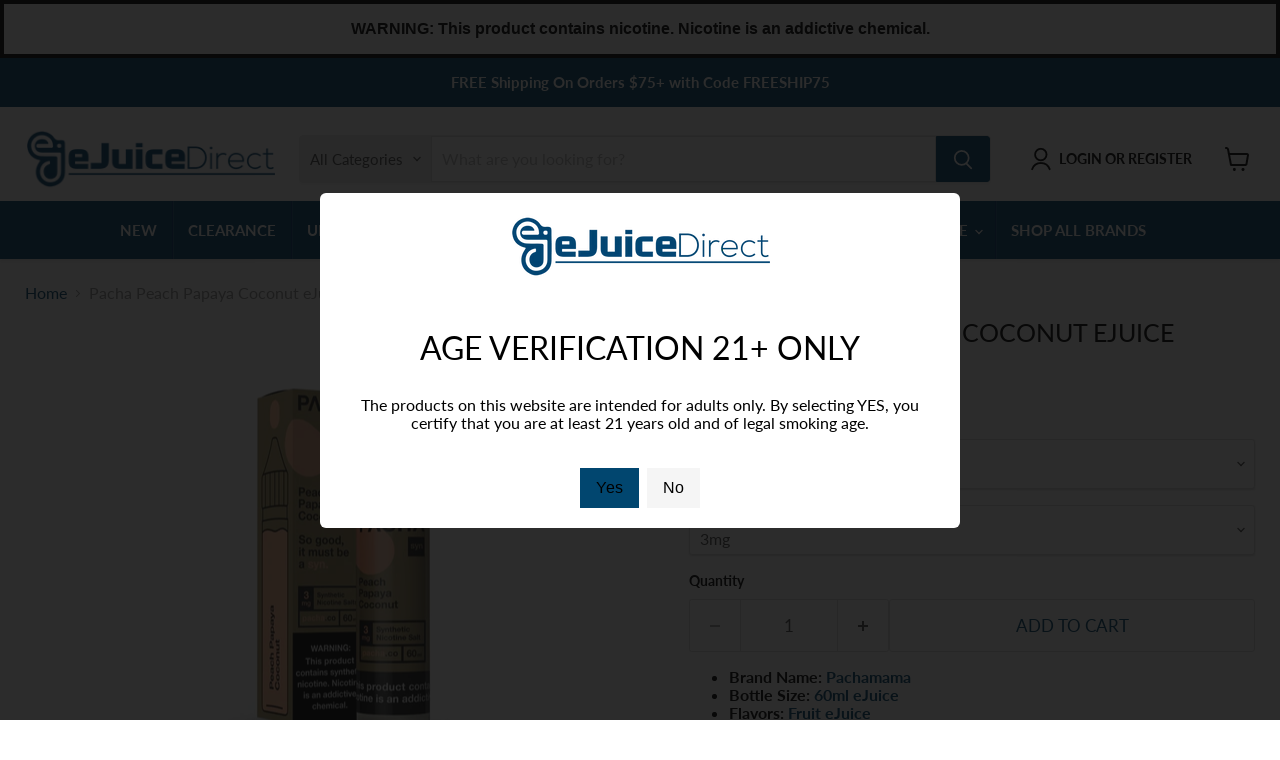

--- FILE ---
content_type: text/javascript; charset=utf-8
request_url: https://ejuicedirect.com/products/pacha-syn-tobacco-free-peach-papaya-coconut.js
body_size: 540
content:
{"id":6997556756686,"title":"Pacha Peach Papaya Coconut eJuice","handle":"pacha-syn-tobacco-free-peach-papaya-coconut","description":"\u003cp\u003ePacha Syn Peach Papaya Coconut eJuice is a unique and flavorful eJuice that is perfect for any occasion. This eJuice is made with natural ingredients and is free of tobacco, making it a great choice for those looking for a healthier alternative. The combination of peach, papaya, and coconut creates a sweet and tropical flavor that is sure to please.\u003c\/p\u003e\n\u003cp\u003eThis eJuice is available from eJuiceDirect, an online store that specializes in providing high-quality eJuices and vaping products. With a wide selection of products and competitive prices, eJuiceDirect is the perfect place to find the perfect eJuice for your needs.\u003c\/p\u003e\n\u003cp\u003eTry Pacha Syn Peach Papaya Coconut eJuice today and experience the unique flavor that only this eJuice can provide. With its natural ingredients and tobacco-free formula, this eJuice is sure to be a hit with any vaper.\u003c\/p\u003e","published_at":"2022-04-28T15:25:00-07:00","created_at":"2022-04-26T11:55:24-07:00","vendor":"Pachamama","type":"eJuice","tags":["60ml","Fruit"],"price":1399,"price_min":1399,"price_max":1399,"available":true,"price_varies":false,"compare_at_price":1999,"compare_at_price_min":1999,"compare_at_price_max":1999,"compare_at_price_varies":false,"variants":[{"id":41147775123662,"title":"60mL \/ 3mg","option1":"60mL","option2":"3mg","option3":null,"sku":"1-PCHSN-PPC-60-03","requires_shipping":true,"taxable":true,"featured_image":null,"available":true,"name":"Pacha Peach Papaya Coconut eJuice - 60mL \/ 3mg","public_title":"60mL \/ 3mg","options":["60mL","3mg"],"price":1399,"weight":113,"compare_at_price":1999,"inventory_management":"shopify","barcode":null,"quantity_rule":{"min":1,"max":null,"increment":1},"quantity_price_breaks":[],"requires_selling_plan":false,"selling_plan_allocations":[]},{"id":41147775156430,"title":"60mL \/ 6mg","option1":"60mL","option2":"6mg","option3":null,"sku":"1-PCHSN-PPC-60-06","requires_shipping":true,"taxable":true,"featured_image":null,"available":true,"name":"Pacha Peach Papaya Coconut eJuice - 60mL \/ 6mg","public_title":"60mL \/ 6mg","options":["60mL","6mg"],"price":1399,"weight":113,"compare_at_price":1999,"inventory_management":"shopify","barcode":null,"quantity_rule":{"min":1,"max":null,"increment":1},"quantity_price_breaks":[],"requires_selling_plan":false,"selling_plan_allocations":[]}],"images":["\/\/cdn.shopify.com\/s\/files\/1\/0598\/0975\/9438\/files\/pacha-peach-papaya-coconut-ejuice.jpg?v=1689043524"],"featured_image":"\/\/cdn.shopify.com\/s\/files\/1\/0598\/0975\/9438\/files\/pacha-peach-papaya-coconut-ejuice.jpg?v=1689043524","options":[{"name":"Bottle Size","position":1,"values":["60mL"]},{"name":"Nic Level","position":2,"values":["3mg","6mg"]}],"url":"\/products\/pacha-syn-tobacco-free-peach-papaya-coconut","media":[{"alt":"Pacha Peach Papaya Coconut eJuice - eJuiceDirect","id":25993558556878,"position":1,"preview_image":{"aspect_ratio":0.8,"height":1080,"width":864,"src":"https:\/\/cdn.shopify.com\/s\/files\/1\/0598\/0975\/9438\/files\/pacha-peach-papaya-coconut-ejuice.jpg?v=1689043524"},"aspect_ratio":0.8,"height":1080,"media_type":"image","src":"https:\/\/cdn.shopify.com\/s\/files\/1\/0598\/0975\/9438\/files\/pacha-peach-papaya-coconut-ejuice.jpg?v=1689043524","width":864}],"requires_selling_plan":false,"selling_plan_groups":[]}